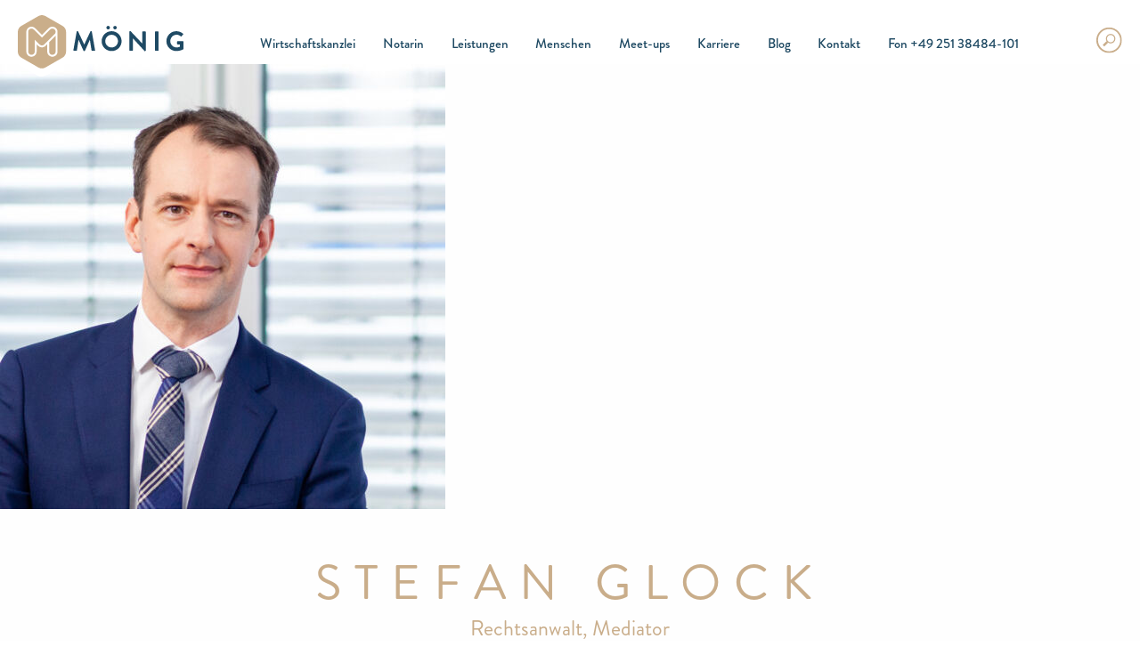

--- FILE ---
content_type: text/html; charset=UTF-8
request_url: https://moenig-wirtschaftskanzlei.de/anwaelte/stefan-glock/
body_size: 8482
content:
<!DOCTYPE html>
<html class="no-js" lang="de" prefix="og: http://ogp.me/ns#">
<head>
  <meta charset="UTF-8" />
  <link rel="stylesheet" property="stylesheet" href="https://moenig-wirtschaftskanzlei.de/wp/wp-content/themes/moenig-chisel/dist/styles/main-17d65760be.css" type="text/css">
  <meta name="viewport" content="width=device-width, initial-scale=1">
  <script>document.documentElement.classList.remove('no-js');</script>
      <script src="https://moenig-wirtschaftskanzlei.de/wp/wp-content/themes/moenig-chisel/dist/scripts/vendor-978557093d.js" defer></script>
      <script src="https://moenig-wirtschaftskanzlei.de/wp/wp-content/themes/moenig-chisel/dist/scripts/app-3e08395e5a.bundle.js" defer></script>
<link rel="pingback" href="https://moenig-wirtschaftskanzlei.de/wp/xmlrpc.php" />
  <title>Stefan Glock - MÖNIG Wirtschaftskanzlei</title>

		<!-- All in One SEO 4.8.7 - aioseo.com -->
	<meta name="robots" content="max-image-preview:large" />
	<meta name="google-site-verification" content="R_-SmGfbaElKXoVJUEW_fMHMh8t0_x0G7rZkU3F3Vpw" />
	<link rel="canonical" href="https://moenig-wirtschaftskanzlei.de/anwaelte/stefan-glock/" />
	<meta name="generator" content="All in One SEO (AIOSEO) 4.8.7" />
		<meta property="og:locale" content="de_DE" />
		<meta property="og:site_name" content="MÖNIG Wirtschaftskanzlei - Exzellente Beratung für Ihr Unternehmen!" />
		<meta property="og:type" content="article" />
		<meta property="og:title" content="Stefan Glock - MÖNIG Wirtschaftskanzlei" />
		<meta property="og:url" content="https://moenig-wirtschaftskanzlei.de/anwaelte/stefan-glock/" />
		<meta property="og:image" content="https://moenig-wirtschaftskanzlei.de/wp/wp-content/uploads/2020/01/moenig-logo-gold-outline.svg" />
		<meta property="og:image:secure_url" content="https://moenig-wirtschaftskanzlei.de/wp/wp-content/uploads/2020/01/moenig-logo-gold-outline.svg" />
		<meta property="article:published_time" content="2020-01-09T14:31:00+00:00" />
		<meta property="article:modified_time" content="2026-01-06T10:08:07+00:00" />
		<meta name="twitter:card" content="summary_large_image" />
		<meta name="twitter:title" content="Stefan Glock - MÖNIG Wirtschaftskanzlei" />
		<meta name="twitter:image" content="https://moenig-wirtschaftskanzlei.de/wp/wp-content/uploads/2020/01/moenig-logo-gold-outline.svg" />
		<script type="application/ld+json" class="aioseo-schema">
			{"@context":"https:\/\/schema.org","@graph":[{"@type":"BreadcrumbList","@id":"https:\/\/moenig-wirtschaftskanzlei.de\/anwaelte\/stefan-glock\/#breadcrumblist","itemListElement":[{"@type":"ListItem","@id":"https:\/\/moenig-wirtschaftskanzlei.de#listItem","position":1,"name":"Home","item":"https:\/\/moenig-wirtschaftskanzlei.de","nextItem":{"@type":"ListItem","@id":"https:\/\/moenig-wirtschaftskanzlei.de\/anwaelte\/stefan-glock\/#listItem","name":"Stefan Glock"}},{"@type":"ListItem","@id":"https:\/\/moenig-wirtschaftskanzlei.de\/anwaelte\/stefan-glock\/#listItem","position":2,"name":"Stefan Glock","previousItem":{"@type":"ListItem","@id":"https:\/\/moenig-wirtschaftskanzlei.de#listItem","name":"Home"}}]},{"@type":"Organization","@id":"https:\/\/moenig-wirtschaftskanzlei.de\/#organization","name":"M\u00d6NIG Wirtschaftskanzlei M\u00d6NIG Wirtschaftskanzlei","description":"Exzellente Beratung f\u00fcr Ihr Unternehmen! Anwaltskanzlei f\u00fcr alle Bereiche des Wirtschaftsrechts in Ihrem Unternehmen","url":"https:\/\/moenig-wirtschaftskanzlei.de\/","telephone":"+4925138484101","logo":{"@type":"ImageObject","url":"https:\/\/moenig-wirtschaftskanzlei.de\/wp\/wp-content\/uploads\/2025\/02\/Logo_720x720.png","@id":"https:\/\/moenig-wirtschaftskanzlei.de\/anwaelte\/stefan-glock\/#organizationLogo"},"image":{"@id":"https:\/\/moenig-wirtschaftskanzlei.de\/anwaelte\/stefan-glock\/#organizationLogo"},"sameAs":["https:\/\/www.instagram.com\/moenigwirtschaftskanzlei\/"]},{"@type":"WebPage","@id":"https:\/\/moenig-wirtschaftskanzlei.de\/anwaelte\/stefan-glock\/#webpage","url":"https:\/\/moenig-wirtschaftskanzlei.de\/anwaelte\/stefan-glock\/","name":"Stefan Glock - M\u00d6NIG Wirtschaftskanzlei","inLanguage":"de-DE-formal","isPartOf":{"@id":"https:\/\/moenig-wirtschaftskanzlei.de\/#website"},"breadcrumb":{"@id":"https:\/\/moenig-wirtschaftskanzlei.de\/anwaelte\/stefan-glock\/#breadcrumblist"},"datePublished":"2020-01-09T14:31:00+02:00","dateModified":"2026-01-06T12:08:07+02:00"},{"@type":"WebSite","@id":"https:\/\/moenig-wirtschaftskanzlei.de\/#website","url":"https:\/\/moenig-wirtschaftskanzlei.de\/","name":"M\u00d6NIG Wirtschaftskanzlei","description":"Exzellente Beratung f\u00fcr Ihr Unternehmen!","inLanguage":"de-DE-formal","publisher":{"@id":"https:\/\/moenig-wirtschaftskanzlei.de\/#organization"}}]}
		</script>
		<!-- All in One SEO -->

		<!-- This site uses the Google Analytics by MonsterInsights plugin v9.8.0 - Using Analytics tracking - https://www.monsterinsights.com/ -->
							<script src="//www.googletagmanager.com/gtag/js?id=G-3M16YKSQD6"  data-cfasync="false" data-wpfc-render="false" type="text/javascript" async></script>
			<script data-cfasync="false" data-wpfc-render="false" type="text/javascript">
				var mi_version = '9.8.0';
				var mi_track_user = true;
				var mi_no_track_reason = '';
								var MonsterInsightsDefaultLocations = {"page_location":"https:\/\/moenig-wirtschaftskanzlei.de\/anwaelte\/stefan-glock\/"};
								if ( typeof MonsterInsightsPrivacyGuardFilter === 'function' ) {
					var MonsterInsightsLocations = (typeof MonsterInsightsExcludeQuery === 'object') ? MonsterInsightsPrivacyGuardFilter( MonsterInsightsExcludeQuery ) : MonsterInsightsPrivacyGuardFilter( MonsterInsightsDefaultLocations );
				} else {
					var MonsterInsightsLocations = (typeof MonsterInsightsExcludeQuery === 'object') ? MonsterInsightsExcludeQuery : MonsterInsightsDefaultLocations;
				}

								var disableStrs = [
										'ga-disable-G-3M16YKSQD6',
									];

				/* Function to detect opted out users */
				function __gtagTrackerIsOptedOut() {
					for (var index = 0; index < disableStrs.length; index++) {
						if (document.cookie.indexOf(disableStrs[index] + '=true') > -1) {
							return true;
						}
					}

					return false;
				}

				/* Disable tracking if the opt-out cookie exists. */
				if (__gtagTrackerIsOptedOut()) {
					for (var index = 0; index < disableStrs.length; index++) {
						window[disableStrs[index]] = true;
					}
				}

				/* Opt-out function */
				function __gtagTrackerOptout() {
					for (var index = 0; index < disableStrs.length; index++) {
						document.cookie = disableStrs[index] + '=true; expires=Thu, 31 Dec 2099 23:59:59 UTC; path=/';
						window[disableStrs[index]] = true;
					}
				}

				if ('undefined' === typeof gaOptout) {
					function gaOptout() {
						__gtagTrackerOptout();
					}
				}
								window.dataLayer = window.dataLayer || [];

				window.MonsterInsightsDualTracker = {
					helpers: {},
					trackers: {},
				};
				if (mi_track_user) {
					function __gtagDataLayer() {
						dataLayer.push(arguments);
					}

					function __gtagTracker(type, name, parameters) {
						if (!parameters) {
							parameters = {};
						}

						if (parameters.send_to) {
							__gtagDataLayer.apply(null, arguments);
							return;
						}

						if (type === 'event') {
														parameters.send_to = monsterinsights_frontend.v4_id;
							var hookName = name;
							if (typeof parameters['event_category'] !== 'undefined') {
								hookName = parameters['event_category'] + ':' + name;
							}

							if (typeof MonsterInsightsDualTracker.trackers[hookName] !== 'undefined') {
								MonsterInsightsDualTracker.trackers[hookName](parameters);
							} else {
								__gtagDataLayer('event', name, parameters);
							}
							
						} else {
							__gtagDataLayer.apply(null, arguments);
						}
					}

					__gtagTracker('js', new Date());
					__gtagTracker('set', {
						'developer_id.dZGIzZG': true,
											});
					if ( MonsterInsightsLocations.page_location ) {
						__gtagTracker('set', MonsterInsightsLocations);
					}
										__gtagTracker('config', 'G-3M16YKSQD6', {"forceSSL":"true","link_attribution":"true"} );
										window.gtag = __gtagTracker;										(function () {
						/* https://developers.google.com/analytics/devguides/collection/analyticsjs/ */
						/* ga and __gaTracker compatibility shim. */
						var noopfn = function () {
							return null;
						};
						var newtracker = function () {
							return new Tracker();
						};
						var Tracker = function () {
							return null;
						};
						var p = Tracker.prototype;
						p.get = noopfn;
						p.set = noopfn;
						p.send = function () {
							var args = Array.prototype.slice.call(arguments);
							args.unshift('send');
							__gaTracker.apply(null, args);
						};
						var __gaTracker = function () {
							var len = arguments.length;
							if (len === 0) {
								return;
							}
							var f = arguments[len - 1];
							if (typeof f !== 'object' || f === null || typeof f.hitCallback !== 'function') {
								if ('send' === arguments[0]) {
									var hitConverted, hitObject = false, action;
									if ('event' === arguments[1]) {
										if ('undefined' !== typeof arguments[3]) {
											hitObject = {
												'eventAction': arguments[3],
												'eventCategory': arguments[2],
												'eventLabel': arguments[4],
												'value': arguments[5] ? arguments[5] : 1,
											}
										}
									}
									if ('pageview' === arguments[1]) {
										if ('undefined' !== typeof arguments[2]) {
											hitObject = {
												'eventAction': 'page_view',
												'page_path': arguments[2],
											}
										}
									}
									if (typeof arguments[2] === 'object') {
										hitObject = arguments[2];
									}
									if (typeof arguments[5] === 'object') {
										Object.assign(hitObject, arguments[5]);
									}
									if ('undefined' !== typeof arguments[1].hitType) {
										hitObject = arguments[1];
										if ('pageview' === hitObject.hitType) {
											hitObject.eventAction = 'page_view';
										}
									}
									if (hitObject) {
										action = 'timing' === arguments[1].hitType ? 'timing_complete' : hitObject.eventAction;
										hitConverted = mapArgs(hitObject);
										__gtagTracker('event', action, hitConverted);
									}
								}
								return;
							}

							function mapArgs(args) {
								var arg, hit = {};
								var gaMap = {
									'eventCategory': 'event_category',
									'eventAction': 'event_action',
									'eventLabel': 'event_label',
									'eventValue': 'event_value',
									'nonInteraction': 'non_interaction',
									'timingCategory': 'event_category',
									'timingVar': 'name',
									'timingValue': 'value',
									'timingLabel': 'event_label',
									'page': 'page_path',
									'location': 'page_location',
									'title': 'page_title',
									'referrer' : 'page_referrer',
								};
								for (arg in args) {
																		if (!(!args.hasOwnProperty(arg) || !gaMap.hasOwnProperty(arg))) {
										hit[gaMap[arg]] = args[arg];
									} else {
										hit[arg] = args[arg];
									}
								}
								return hit;
							}

							try {
								f.hitCallback();
							} catch (ex) {
							}
						};
						__gaTracker.create = newtracker;
						__gaTracker.getByName = newtracker;
						__gaTracker.getAll = function () {
							return [];
						};
						__gaTracker.remove = noopfn;
						__gaTracker.loaded = true;
						window['__gaTracker'] = __gaTracker;
					})();
									} else {
										console.log("");
					(function () {
						function __gtagTracker() {
							return null;
						}

						window['__gtagTracker'] = __gtagTracker;
						window['gtag'] = __gtagTracker;
					})();
									}
			</script>
			
							<!-- / Google Analytics by MonsterInsights -->
		<script type="text/javascript">
/* <![CDATA[ */
window._wpemojiSettings = {"baseUrl":"https:\/\/s.w.org\/images\/core\/emoji\/15.0.3\/72x72\/","ext":".png","svgUrl":"https:\/\/s.w.org\/images\/core\/emoji\/15.0.3\/svg\/","svgExt":".svg","source":{"concatemoji":"https:\/\/moenig-wirtschaftskanzlei.de\/wp\/wp-includes\/js\/wp-emoji-release.min.js"}};
/*! This file is auto-generated */
!function(i,n){var o,s,e;function c(e){try{var t={supportTests:e,timestamp:(new Date).valueOf()};sessionStorage.setItem(o,JSON.stringify(t))}catch(e){}}function p(e,t,n){e.clearRect(0,0,e.canvas.width,e.canvas.height),e.fillText(t,0,0);var t=new Uint32Array(e.getImageData(0,0,e.canvas.width,e.canvas.height).data),r=(e.clearRect(0,0,e.canvas.width,e.canvas.height),e.fillText(n,0,0),new Uint32Array(e.getImageData(0,0,e.canvas.width,e.canvas.height).data));return t.every(function(e,t){return e===r[t]})}function u(e,t,n){switch(t){case"flag":return n(e,"\ud83c\udff3\ufe0f\u200d\u26a7\ufe0f","\ud83c\udff3\ufe0f\u200b\u26a7\ufe0f")?!1:!n(e,"\ud83c\uddfa\ud83c\uddf3","\ud83c\uddfa\u200b\ud83c\uddf3")&&!n(e,"\ud83c\udff4\udb40\udc67\udb40\udc62\udb40\udc65\udb40\udc6e\udb40\udc67\udb40\udc7f","\ud83c\udff4\u200b\udb40\udc67\u200b\udb40\udc62\u200b\udb40\udc65\u200b\udb40\udc6e\u200b\udb40\udc67\u200b\udb40\udc7f");case"emoji":return!n(e,"\ud83d\udc26\u200d\u2b1b","\ud83d\udc26\u200b\u2b1b")}return!1}function f(e,t,n){var r="undefined"!=typeof WorkerGlobalScope&&self instanceof WorkerGlobalScope?new OffscreenCanvas(300,150):i.createElement("canvas"),a=r.getContext("2d",{willReadFrequently:!0}),o=(a.textBaseline="top",a.font="600 32px Arial",{});return e.forEach(function(e){o[e]=t(a,e,n)}),o}function t(e){var t=i.createElement("script");t.src=e,t.defer=!0,i.head.appendChild(t)}"undefined"!=typeof Promise&&(o="wpEmojiSettingsSupports",s=["flag","emoji"],n.supports={everything:!0,everythingExceptFlag:!0},e=new Promise(function(e){i.addEventListener("DOMContentLoaded",e,{once:!0})}),new Promise(function(t){var n=function(){try{var e=JSON.parse(sessionStorage.getItem(o));if("object"==typeof e&&"number"==typeof e.timestamp&&(new Date).valueOf()<e.timestamp+604800&&"object"==typeof e.supportTests)return e.supportTests}catch(e){}return null}();if(!n){if("undefined"!=typeof Worker&&"undefined"!=typeof OffscreenCanvas&&"undefined"!=typeof URL&&URL.createObjectURL&&"undefined"!=typeof Blob)try{var e="postMessage("+f.toString()+"("+[JSON.stringify(s),u.toString(),p.toString()].join(",")+"));",r=new Blob([e],{type:"text/javascript"}),a=new Worker(URL.createObjectURL(r),{name:"wpTestEmojiSupports"});return void(a.onmessage=function(e){c(n=e.data),a.terminate(),t(n)})}catch(e){}c(n=f(s,u,p))}t(n)}).then(function(e){for(var t in e)n.supports[t]=e[t],n.supports.everything=n.supports.everything&&n.supports[t],"flag"!==t&&(n.supports.everythingExceptFlag=n.supports.everythingExceptFlag&&n.supports[t]);n.supports.everythingExceptFlag=n.supports.everythingExceptFlag&&!n.supports.flag,n.DOMReady=!1,n.readyCallback=function(){n.DOMReady=!0}}).then(function(){return e}).then(function(){var e;n.supports.everything||(n.readyCallback(),(e=n.source||{}).concatemoji?t(e.concatemoji):e.wpemoji&&e.twemoji&&(t(e.twemoji),t(e.wpemoji)))}))}((window,document),window._wpemojiSettings);
/* ]]> */
</script>
<style id='wp-emoji-styles-inline-css' type='text/css'>

	img.wp-smiley, img.emoji {
		display: inline !important;
		border: none !important;
		box-shadow: none !important;
		height: 1em !important;
		width: 1em !important;
		margin: 0 0.07em !important;
		vertical-align: -0.1em !important;
		background: none !important;
		padding: 0 !important;
	}
</style>
<script type="text/javascript" src="https://moenig-wirtschaftskanzlei.de/wp/wp-content/plugins/google-analytics-for-wordpress/assets/js/frontend-gtag.js?ver=9.8.0" id="monsterinsights-frontend-script-js" async="async" data-wp-strategy="async"></script>
<script data-cfasync="false" data-wpfc-render="false" type="text/javascript" id='monsterinsights-frontend-script-js-extra'>/* <![CDATA[ */
var monsterinsights_frontend = {"js_events_tracking":"true","download_extensions":"doc,pdf,ppt,zip,xls,docx,pptx,xlsx","inbound_paths":"[{\"path\":\"\\\/go\\\/\",\"label\":\"affiliate\"},{\"path\":\"\\\/recommend\\\/\",\"label\":\"affiliate\"}]","home_url":"https:\/\/moenig-wirtschaftskanzlei.de","hash_tracking":"false","v4_id":"G-3M16YKSQD6"};/* ]]> */
</script>
<link rel="https://api.w.org/" href="https://moenig-wirtschaftskanzlei.de/wp-json/" /><link rel="EditURI" type="application/rsd+xml" title="RSD" href="https://moenig-wirtschaftskanzlei.de/wp/xmlrpc.php?rsd" />
<link rel='shortlink' href='https://moenig-wirtschaftskanzlei.de/?p=682' />
<link rel="alternate" title="oEmbed (JSON)" type="application/json+oembed" href="https://moenig-wirtschaftskanzlei.de/wp-json/oembed/1.0/embed?url=https%3A%2F%2Fmoenig-wirtschaftskanzlei.de%2Fanwaelte%2Fstefan-glock%2F" />
<link rel="alternate" title="oEmbed (XML)" type="text/xml+oembed" href="https://moenig-wirtschaftskanzlei.de/wp-json/oembed/1.0/embed?url=https%3A%2F%2Fmoenig-wirtschaftskanzlei.de%2Fanwaelte%2Fstefan-glock%2F&#038;format=xml" />
<script type="text/javascript">
           var ajaxurl = "https://moenig-wirtschaftskanzlei.de/wp/wp-admin/admin-ajax.php";
         </script><link rel="icon" href="https://moenig-wirtschaftskanzlei.de/wp/wp-content/uploads/2020/01/cropped-favicon-32x32.png" sizes="32x32" />
<link rel="icon" href="https://moenig-wirtschaftskanzlei.de/wp/wp-content/uploads/2020/01/cropped-favicon-192x192.png" sizes="192x192" />
<link rel="apple-touch-icon" href="https://moenig-wirtschaftskanzlei.de/wp/wp-content/uploads/2020/01/cropped-favicon-180x180.png" />
<meta name="msapplication-TileImage" content="https://moenig-wirtschaftskanzlei.de/wp/wp-content/uploads/2020/01/cropped-favicon-270x270.png" />
		<style type="text/css" id="wp-custom-css">
			img.aligncenter {
    display: block;
    margin-left: auto;
    margin-right: auto;
}		</style>
		
    </head>

<body class="anwaelte-template anwaelte-template-anwaelte anwaelte-template-anwaelte-php single single-anwaelte postid-682">
          <header>
        <section class="section-white borderless hidden-grid show-for-large">
    <div class="grid-x header_menu_div">

        <div class="cell shrink logotype">
            <a href="https://moenig-wirtschaftskanzlei.de">
                <div id="hexagon-circle"></div>
                <img src="https://moenig-wirtschaftskanzlei.de/wp/wp-content/themes/moenig-chisel/dist/assets/images/logo.svg">
            </a>
        </div>

        <div class="cell auto">
            <ul class="dropdown menu align-center" data-dropdown-menu>
                                    <li class=" menu-item menu-item-type-post_type menu-item-object-page menu-item-819 menu-item-has-children">
                        <a href="https://moenig-wirtschaftskanzlei.de/wirtschaftskanzlei/">Wirtschaftskanzlei</a>
                                                    <ul class="menu">
                                                                    <li class=" menu-item menu-item-type-custom menu-item-object-custom menu-item-775">
                                        <a href="https://moenig-wirtschaftskanzlei.de/wirtschaftskanzlei/#interview">Interview</a>
                                    </li>
                                                                    <li class=" menu-item menu-item-type-custom menu-item-object-custom menu-item-776">
                                        <a href="https://moenig-wirtschaftskanzlei.de/wirtschaftskanzlei/#zahlen-und-fakten">Zahlen und Fakten</a>
                                    </li>
                                                                    <li class=" menu-item menu-item-type-custom menu-item-object-custom menu-item-777">
                                        <a href="https://moenig-wirtschaftskanzlei.de/wirtschaftskanzlei/#grundsaetze">6 Grundsätze verantwortungsvoller Rechtsberatung</a>
                                    </li>
                                                            </ul>
                                            </li>
                                    <li class=" menu-item menu-item-type-post_type menu-item-object-page menu-item-1611">
                        <a href="https://moenig-wirtschaftskanzlei.de/notariat/">Notarin</a>
                                            </li>
                                    <li class=" menu-item menu-item-type-post_type menu-item-object-page menu-item-649 menu-item-has-children">
                        <a href="https://moenig-wirtschaftskanzlei.de/leistungen/">Leistungen</a>
                                                    <ul class="menu">
                                                                    <li class=" menu-item menu-item-type-custom menu-item-object-custom menu-item-722">
                                        <a href="https://moenig-wirtschaftskanzlei.de/leistungen/#unternehmensrecht">Unternehmensrecht</a>
                                    </li>
                                                                    <li class=" menu-item menu-item-type-custom menu-item-object-custom menu-item-724">
                                        <a href="https://moenig-wirtschaftskanzlei.de/leistungen/#arbeitsrecht">Arbeitsrecht</a>
                                    </li>
                                                                    <li class=" menu-item menu-item-type-custom menu-item-object-custom menu-item-725">
                                        <a href="https://moenig-wirtschaftskanzlei.de/leistungen/#transaktionen">Transaktionen</a>
                                    </li>
                                                                    <li class=" menu-item menu-item-type-custom menu-item-object-custom menu-item-726">
                                        <a href="https://moenig-wirtschaftskanzlei.de/leistungen/#insolvenz-und-sanierungsberatung">Insolvenz- und Sanierungsberatung</a>
                                    </li>
                                                                    <li class=" menu-item menu-item-type-custom menu-item-object-custom menu-item-721">
                                        <a href="https://moenig-wirtschaftskanzlei.de/leistungen/#compliance">Compliance</a>
                                    </li>
                                                                    <li class=" menu-item menu-item-type-custom menu-item-object-custom menu-item-727">
                                        <a href="https://moenig-wirtschaftskanzlei.de/leistungen/#familien-und-erbrecht">Familien- und Erbrecht</a>
                                    </li>
                                                                    <li class=" menu-item menu-item-type-custom menu-item-object-custom menu-item-723">
                                        <a href="https://moenig-wirtschaftskanzlei.de/leistungen/#gewerblicher-rechtsschutz">Gewerblicher Rechtsschutz</a>
                                    </li>
                                                            </ul>
                                            </li>
                                    <li class=" menu-item menu-item-type-post_type menu-item-object-page current-menu-ancestor current-menu-parent current_page_parent current_page_ancestor menu-item-647 menu-item-has-children">
                        <a href="https://moenig-wirtschaftskanzlei.de/menschen/">Menschen</a>
                                                    <ul class="menu">
                                                                    <li class=" menu-item menu-item-type-post_type menu-item-object-anwaelte menu-item-876">
                                        <a href="https://moenig-wirtschaftskanzlei.de/anwaelte/steffen-backes/">Steffen Backes, LL.M.</a>
                                    </li>
                                                                    <li class=" menu-item menu-item-type-post_type menu-item-object-anwaelte menu-item-875">
                                        <a href="https://moenig-wirtschaftskanzlei.de/anwaelte/guido-brand/">Guido Brand</a>
                                    </li>
                                                                    <li class=" menu-item menu-item-type-post_type menu-item-object-anwaelte menu-item-877">
                                        <a href="https://moenig-wirtschaftskanzlei.de/anwaelte/eric-coordes/">Eric Coordes</a>
                                    </li>
                                                                    <li class=" menu-item menu-item-type-post_type menu-item-object-anwaelte menu-item-3078">
                                        <a href="https://moenig-wirtschaftskanzlei.de/anwaelte/simone-emming/">Simone Emming, LL.M. OEC.</a>
                                    </li>
                                                                    <li class=" menu-item menu-item-type-post_type menu-item-object-anwaelte menu-item-879">
                                        <a href="https://moenig-wirtschaftskanzlei.de/anwaelte/wolfgang-c-fahlbusch/">Wolfgang C. Fahlbusch</a>
                                    </li>
                                                                    <li class=" menu-item menu-item-type-post_type menu-item-object-anwaelte current-menu-item menu-item-882">
                                        <a href="https://moenig-wirtschaftskanzlei.de/anwaelte/stefan-glock/">Stefan Glock</a>
                                    </li>
                                                                    <li class=" menu-item menu-item-type-post_type menu-item-object-anwaelte menu-item-2457">
                                        <a href="https://moenig-wirtschaftskanzlei.de/anwaelte/marion-gutheil/">Marion Gutheil</a>
                                    </li>
                                                                    <li class=" menu-item menu-item-type-post_type menu-item-object-anwaelte menu-item-871">
                                        <a href="https://moenig-wirtschaftskanzlei.de/anwaelte/andre-kremer-ll-m/">Andre Kremer, LL.M.</a>
                                    </li>
                                                                    <li class=" menu-item menu-item-type-post_type menu-item-object-anwaelte menu-item-869">
                                        <a href="https://moenig-wirtschaftskanzlei.de/anwaelte/michael-moenig/">Michael Mönig</a>
                                    </li>
                                                                    <li class=" menu-item menu-item-type-post_type menu-item-object-anwaelte menu-item-867">
                                        <a href="https://moenig-wirtschaftskanzlei.de/anwaelte/julia-olbrich-ll-m/">Julia Olbrich, LL.M.</a>
                                    </li>
                                                                    <li class=" menu-item menu-item-type-post_type menu-item-object-anwaelte menu-item-866">
                                        <a href="https://moenig-wirtschaftskanzlei.de/anwaelte/dr-rudolf-richard/">Dr. Rudolf Richard</a>
                                    </li>
                                                                    <li class=" menu-item menu-item-type-post_type menu-item-object-anwaelte menu-item-864">
                                        <a href="https://moenig-wirtschaftskanzlei.de/anwaelte/martin-siewert-ll-m/">Martin Just, LL.M.</a>
                                    </li>
                                                                    <li class=" menu-item menu-item-type-post_type menu-item-object-anwaelte menu-item-862">
                                        <a href="https://moenig-wirtschaftskanzlei.de/anwaelte/clarissa-tietz/">Clarissa Tietz, LL.M.</a>
                                    </li>
                                                                    <li class=" menu-item menu-item-type-post_type menu-item-object-anwaelte menu-item-861">
                                        <a href="https://moenig-wirtschaftskanzlei.de/anwaelte/antje-timmermann/">Antje Timmermann</a>
                                    </li>
                                                                    <li class=" menu-item menu-item-type-post_type menu-item-object-anwaelte menu-item-860">
                                        <a href="https://moenig-wirtschaftskanzlei.de/anwaelte/sebastian-voitzsch/">Sebastian Voitzsch, LL.M.</a>
                                    </li>
                                                                    <li class=" menu-item menu-item-type-post_type menu-item-object-anwaelte menu-item-859">
                                        <a href="https://moenig-wirtschaftskanzlei.de/anwaelte/claudia-weyh/">Claudia Weyh</a>
                                    </li>
                                                                    <li class=" menu-item menu-item-type-post_type menu-item-object-anwaelte menu-item-2458">
                                        <a href="https://moenig-wirtschaftskanzlei.de/anwaelte/vera-vinkelau/">Vera Vinkelau</a>
                                    </li>
                                                                    <li class=" menu-item menu-item-type-post_type menu-item-object-anwaelte menu-item-883">
                                        <a href="https://moenig-wirtschaftskanzlei.de/anwaelte/dr-carsten-m-wirth/">Dr. Carsten M. Wirth</a>
                                    </li>
                                                            </ul>
                                            </li>
                                    <li class=" menu-item menu-item-type-post_type menu-item-object-page menu-item-885 menu-item-has-children">
                        <a href="https://moenig-wirtschaftskanzlei.de/meetups/">Meet-ups</a>
                                                    <ul class="menu">
                                                                    <li class=" menu-item menu-item-type-custom menu-item-object-custom menu-item-1037">
                                        <a href="https://moenig-wirtschaftskanzlei.de/meetups/#zu-gast-bei-moenig">Zu Gast bei MÖNIG</a>
                                    </li>
                                                                    <li class=" menu-item menu-item-type-custom menu-item-object-custom menu-item-1036">
                                        <a href="https://moenig-wirtschaftskanzlei.de/meetups/#vortrags-und-dozententaetigkeit">Vortrags- und Dozententätigkeiten</a>
                                    </li>
                                                            </ul>
                                            </li>
                                    <li class=" menu-item menu-item-type-post_type menu-item-object-page menu-item-648 menu-item-has-children">
                        <a href="https://moenig-wirtschaftskanzlei.de/karriere/">Karriere</a>
                                                    <ul class="menu">
                                                                    <li class=" menu-item menu-item-type-custom menu-item-object-custom menu-item-1158">
                                        <a href="https://moenig-wirtschaftskanzlei.de/karriere/#darum-sind-wir-bei-moenig">Darum sind wir bei MÖNIG</a>
                                    </li>
                                                            </ul>
                                            </li>
                                    <li class=" menu-item menu-item-type-post_type menu-item-object-page menu-item-2614">
                        <a href="https://moenig-wirtschaftskanzlei.de/blog/">Blog</a>
                                            </li>
                                    <li class=" menu-item menu-item-type-post_type menu-item-object-page menu-item-2874">
                        <a href="https://moenig-wirtschaftskanzlei.de/kontakt/">Kontakt</a>
                                            </li>
                                <li class="menu-item menu-item-type-custom menu-item-object-custom">
                    <a class="" href="tel:+4925138484101">Fon +49 251 38484-101</a>
                </li>
            </ul>
        </div>
        <div class="cell shrink search-menu">
            <img class="" src="https://moenig-wirtschaftskanzlei.de/wp/wp-content/themes/moenig-chisel/dist/assets/images/search.svg" onerror="this.src='https://moenig-wirtschaftskanzlei.de/wp/wp-content/themes/moenig-chisel/dist/assets/images/search.png';" width="30px">
        </div>
        <div class="search-menu-active hidden">
            <form class="row collapse" action="https://moenig-wirtschaftskanzlei.de" class="search-form">
                <input class="input-group-field search-field" type="search" id="input-s" name="s" placeholder="Suche...">
                <button type="submit" class="button-empty search-image">
                    <img src="https://moenig-wirtschaftskanzlei.de/wp/wp-content/themes/moenig-chisel/dist/assets/images/search.svg" onerror="this.src='https://moenig-wirtschaftskanzlei.de/wp/wp-content/themes/moenig-chisel/dist/assets/images/search.png'; this.onerror=null;" alt="Submit">
                </button>
            </form>
        </div>

        <div class="cell small-1 align-middle text-left hide-for-large">
          x
        </div>
    </div>
</section>

<section class="section-white borderless hidden-grid hide-for-large">
    <div class="grid-x mobile_header_menu_div">

        <div class="cell shrink logotype">
            <a href="https://moenig-wirtschaftskanzlei.de">
                <div id="hexagon-circle"></div>
                <img class="logo" src="https://moenig-wirtschaftskanzlei.de/wp/wp-content/themes/moenig-chisel/dist/assets/images/logo.svg">
                <img class="logo hidden" src="https://moenig-wirtschaftskanzlei.de/wp/wp-content/themes/moenig-chisel/dist/assets/images/logo-g.svg">
                <img class="br-small" src="https://moenig-wirtschaftskanzlei.de/wp/wp-content/themes/moenig-chisel/dist/assets/images/logo-golden.svg">
            </a>
        </div>

        <div class="cell shrink search-menu">
            <img class="" src="https://moenig-wirtschaftskanzlei.de/wp/wp-content/themes/moenig-chisel/dist/assets/images/search.svg" width="30px">
        </div>

        <div class="search-menu-active hidden">
            <form class="row collapse" action="https://moenig-wirtschaftskanzlei.de" class="search-form">
                <input class="input-group-field search-field" type="search" id="input-s" name="s" placeholder="Suche...">
                <button type="submit" class="button-empty search-image">
                    <img src="https://moenig-wirtschaftskanzlei.de/wp/wp-content/themes/moenig-chisel/dist/assets/images/search.svg" onerror="this.src='https://moenig-wirtschaftskanzlei.de/wp/wp-content/themes/moenig-chisel/dist/assets/images/search.png'; this.onerror=null;" alt="Submit">
                </button>
            </form>
        </div>

        <div class="hitbox"></div>
        <div class="burger hide-for-large">
            <div class="hamburger-line"></div>
            <div class="hamburger-line"></div>
            <div class="hamburger-line"></div>
        </div>

    </div>

    <div class="mobile-nav cell auto hidden">
        <ul class="dropdown menu" data-dropdown-menu>
                            <li class=" menu-item menu-item-type-post_type menu-item-object-page menu-item-819 menu-item-has-children dropdown-li">
                                            <div class="first-level-dropdown">
                            <p>Wirtschaftskanzlei</p>
                            <img src="https://moenig-wirtschaftskanzlei.de/wp/wp-content/themes/moenig-chisel/dist/assets/images/down-arrow.svg" class="down-arrow">
                        </div>

                        <ul class="menu hidden">
                            <a href="https://moenig-wirtschaftskanzlei.de/wirtschaftskanzlei/">Wirtschaftskanzlei</a>
                                                            <li class=" menu-item menu-item-type-custom menu-item-object-custom menu-item-775">
                                    <a href="https://moenig-wirtschaftskanzlei.de/wirtschaftskanzlei/#interview">Interview</a>
                                </li>
                                                            <li class=" menu-item menu-item-type-custom menu-item-object-custom menu-item-776">
                                    <a href="https://moenig-wirtschaftskanzlei.de/wirtschaftskanzlei/#zahlen-und-fakten">Zahlen und Fakten</a>
                                </li>
                                                            <li class=" menu-item menu-item-type-custom menu-item-object-custom menu-item-777">
                                    <a href="https://moenig-wirtschaftskanzlei.de/wirtschaftskanzlei/#grundsaetze">6 Grundsätze verantwortungsvoller Rechtsberatung</a>
                                </li>
                                                    </ul>
                                        </li>
                            <li class=" menu-item menu-item-type-post_type menu-item-object-page menu-item-1611 dropdown-li">
                                                <a class="first-level-link" href="https://moenig-wirtschaftskanzlei.de/notariat/">Notarin</a>
                                    </li>
                            <li class=" menu-item menu-item-type-post_type menu-item-object-page menu-item-649 menu-item-has-children dropdown-li">
                                            <div class="first-level-dropdown">
                            <p>Leistungen</p>
                            <img src="https://moenig-wirtschaftskanzlei.de/wp/wp-content/themes/moenig-chisel/dist/assets/images/down-arrow.svg" class="down-arrow">
                        </div>

                        <ul class="menu hidden">
                            <a href="https://moenig-wirtschaftskanzlei.de/leistungen/">Leistungen</a>
                                                            <li class=" menu-item menu-item-type-custom menu-item-object-custom menu-item-722">
                                    <a href="https://moenig-wirtschaftskanzlei.de/leistungen/#unternehmensrecht">Unternehmensrecht</a>
                                </li>
                                                            <li class=" menu-item menu-item-type-custom menu-item-object-custom menu-item-724">
                                    <a href="https://moenig-wirtschaftskanzlei.de/leistungen/#arbeitsrecht">Arbeitsrecht</a>
                                </li>
                                                            <li class=" menu-item menu-item-type-custom menu-item-object-custom menu-item-725">
                                    <a href="https://moenig-wirtschaftskanzlei.de/leistungen/#transaktionen">Transaktionen</a>
                                </li>
                                                            <li class=" menu-item menu-item-type-custom menu-item-object-custom menu-item-726">
                                    <a href="https://moenig-wirtschaftskanzlei.de/leistungen/#insolvenz-und-sanierungsberatung">Insolvenz- und Sanierungsberatung</a>
                                </li>
                                                            <li class=" menu-item menu-item-type-custom menu-item-object-custom menu-item-721">
                                    <a href="https://moenig-wirtschaftskanzlei.de/leistungen/#compliance">Compliance</a>
                                </li>
                                                            <li class=" menu-item menu-item-type-custom menu-item-object-custom menu-item-727">
                                    <a href="https://moenig-wirtschaftskanzlei.de/leistungen/#familien-und-erbrecht">Familien- und Erbrecht</a>
                                </li>
                                                            <li class=" menu-item menu-item-type-custom menu-item-object-custom menu-item-723">
                                    <a href="https://moenig-wirtschaftskanzlei.de/leistungen/#gewerblicher-rechtsschutz">Gewerblicher Rechtsschutz</a>
                                </li>
                                                    </ul>
                                        </li>
                            <li class=" menu-item menu-item-type-post_type menu-item-object-page current-menu-ancestor current-menu-parent current_page_parent current_page_ancestor menu-item-647 menu-item-has-children dropdown-li">
                                            <div class="first-level-dropdown">
                            <p>Menschen</p>
                            <img src="https://moenig-wirtschaftskanzlei.de/wp/wp-content/themes/moenig-chisel/dist/assets/images/down-arrow.svg" class="down-arrow">
                        </div>

                        <ul class="menu hidden">
                            <a href="https://moenig-wirtschaftskanzlei.de/menschen/">Menschen</a>
                                                            <li class=" menu-item menu-item-type-post_type menu-item-object-anwaelte menu-item-876">
                                    <a href="https://moenig-wirtschaftskanzlei.de/anwaelte/steffen-backes/">Steffen Backes, LL.M.</a>
                                </li>
                                                            <li class=" menu-item menu-item-type-post_type menu-item-object-anwaelte menu-item-875">
                                    <a href="https://moenig-wirtschaftskanzlei.de/anwaelte/guido-brand/">Guido Brand</a>
                                </li>
                                                            <li class=" menu-item menu-item-type-post_type menu-item-object-anwaelte menu-item-877">
                                    <a href="https://moenig-wirtschaftskanzlei.de/anwaelte/eric-coordes/">Eric Coordes</a>
                                </li>
                                                            <li class=" menu-item menu-item-type-post_type menu-item-object-anwaelte menu-item-3078">
                                    <a href="https://moenig-wirtschaftskanzlei.de/anwaelte/simone-emming/">Simone Emming, LL.M. OEC.</a>
                                </li>
                                                            <li class=" menu-item menu-item-type-post_type menu-item-object-anwaelte menu-item-879">
                                    <a href="https://moenig-wirtschaftskanzlei.de/anwaelte/wolfgang-c-fahlbusch/">Wolfgang C. Fahlbusch</a>
                                </li>
                                                            <li class=" menu-item menu-item-type-post_type menu-item-object-anwaelte current-menu-item menu-item-882">
                                    <a href="https://moenig-wirtschaftskanzlei.de/anwaelte/stefan-glock/">Stefan Glock</a>
                                </li>
                                                            <li class=" menu-item menu-item-type-post_type menu-item-object-anwaelte menu-item-2457">
                                    <a href="https://moenig-wirtschaftskanzlei.de/anwaelte/marion-gutheil/">Marion Gutheil</a>
                                </li>
                                                            <li class=" menu-item menu-item-type-post_type menu-item-object-anwaelte menu-item-871">
                                    <a href="https://moenig-wirtschaftskanzlei.de/anwaelte/andre-kremer-ll-m/">Andre Kremer, LL.M.</a>
                                </li>
                                                            <li class=" menu-item menu-item-type-post_type menu-item-object-anwaelte menu-item-869">
                                    <a href="https://moenig-wirtschaftskanzlei.de/anwaelte/michael-moenig/">Michael Mönig</a>
                                </li>
                                                            <li class=" menu-item menu-item-type-post_type menu-item-object-anwaelte menu-item-867">
                                    <a href="https://moenig-wirtschaftskanzlei.de/anwaelte/julia-olbrich-ll-m/">Julia Olbrich, LL.M.</a>
                                </li>
                                                            <li class=" menu-item menu-item-type-post_type menu-item-object-anwaelte menu-item-866">
                                    <a href="https://moenig-wirtschaftskanzlei.de/anwaelte/dr-rudolf-richard/">Dr. Rudolf Richard</a>
                                </li>
                                                            <li class=" menu-item menu-item-type-post_type menu-item-object-anwaelte menu-item-864">
                                    <a href="https://moenig-wirtschaftskanzlei.de/anwaelte/martin-siewert-ll-m/">Martin Just, LL.M.</a>
                                </li>
                                                            <li class=" menu-item menu-item-type-post_type menu-item-object-anwaelte menu-item-862">
                                    <a href="https://moenig-wirtschaftskanzlei.de/anwaelte/clarissa-tietz/">Clarissa Tietz, LL.M.</a>
                                </li>
                                                            <li class=" menu-item menu-item-type-post_type menu-item-object-anwaelte menu-item-861">
                                    <a href="https://moenig-wirtschaftskanzlei.de/anwaelte/antje-timmermann/">Antje Timmermann</a>
                                </li>
                                                            <li class=" menu-item menu-item-type-post_type menu-item-object-anwaelte menu-item-860">
                                    <a href="https://moenig-wirtschaftskanzlei.de/anwaelte/sebastian-voitzsch/">Sebastian Voitzsch, LL.M.</a>
                                </li>
                                                            <li class=" menu-item menu-item-type-post_type menu-item-object-anwaelte menu-item-859">
                                    <a href="https://moenig-wirtschaftskanzlei.de/anwaelte/claudia-weyh/">Claudia Weyh</a>
                                </li>
                                                            <li class=" menu-item menu-item-type-post_type menu-item-object-anwaelte menu-item-2458">
                                    <a href="https://moenig-wirtschaftskanzlei.de/anwaelte/vera-vinkelau/">Vera Vinkelau</a>
                                </li>
                                                            <li class=" menu-item menu-item-type-post_type menu-item-object-anwaelte menu-item-883">
                                    <a href="https://moenig-wirtschaftskanzlei.de/anwaelte/dr-carsten-m-wirth/">Dr. Carsten M. Wirth</a>
                                </li>
                                                    </ul>
                                        </li>
                            <li class=" menu-item menu-item-type-post_type menu-item-object-page menu-item-885 menu-item-has-children dropdown-li">
                                            <div class="first-level-dropdown">
                            <p>Meet-ups</p>
                            <img src="https://moenig-wirtschaftskanzlei.de/wp/wp-content/themes/moenig-chisel/dist/assets/images/down-arrow.svg" class="down-arrow">
                        </div>

                        <ul class="menu hidden">
                            <a href="https://moenig-wirtschaftskanzlei.de/meetups/">Meet-ups</a>
                                                            <li class=" menu-item menu-item-type-custom menu-item-object-custom menu-item-1037">
                                    <a href="https://moenig-wirtschaftskanzlei.de/meetups/#zu-gast-bei-moenig">Zu Gast bei MÖNIG</a>
                                </li>
                                                            <li class=" menu-item menu-item-type-custom menu-item-object-custom menu-item-1036">
                                    <a href="https://moenig-wirtschaftskanzlei.de/meetups/#vortrags-und-dozententaetigkeit">Vortrags- und Dozententätigkeiten</a>
                                </li>
                                                    </ul>
                                        </li>
                            <li class=" menu-item menu-item-type-post_type menu-item-object-page menu-item-648 menu-item-has-children dropdown-li">
                                            <div class="first-level-dropdown">
                            <p>Karriere</p>
                            <img src="https://moenig-wirtschaftskanzlei.de/wp/wp-content/themes/moenig-chisel/dist/assets/images/down-arrow.svg" class="down-arrow">
                        </div>

                        <ul class="menu hidden">
                            <a href="https://moenig-wirtschaftskanzlei.de/karriere/">Karriere</a>
                                                            <li class=" menu-item menu-item-type-custom menu-item-object-custom menu-item-1158">
                                    <a href="https://moenig-wirtschaftskanzlei.de/karriere/#darum-sind-wir-bei-moenig">Darum sind wir bei MÖNIG</a>
                                </li>
                                                    </ul>
                                        </li>
                            <li class=" menu-item menu-item-type-post_type menu-item-object-page menu-item-2614 dropdown-li">
                                                <a class="first-level-link" href="https://moenig-wirtschaftskanzlei.de/blog/">Blog</a>
                                    </li>
                            <li class=" menu-item menu-item-type-post_type menu-item-object-page menu-item-2874 dropdown-li">
                                                <a class="first-level-link" href="https://moenig-wirtschaftskanzlei.de/kontakt/">Kontakt</a>
                                    </li>
                        <li class="menu-item menu-item-type-custom menu-item-object-custom">
                <a class="last-mobile" href="tel:+4925138484101">Fon +49 251 38484-101</a>
            </li>
        </ul>
    </div>
</section>





      </header>
    
    <main>
      <div class="p-bg hidden"></div>
                    <div class="anw-bildbuehne">
        <img src="https://moenig-wirtschaftskanzlei.de/wp/wp-content/uploads/2020/01/Hr_Glock-e1767694078356.jpg">
    </div>

    <div class="anwalt-head text-center">
        <h1>Stefan Glock</h1>
        <p>Rechtsanwalt, Mediator<br>Fachanwalt für Verwaltungsrecht<br>Fachanwalt für Bau- und Architektenrecht<br>WirtschaftsMediator (DAA)</p>
    </div>

        <div class="kontakt text-center blue-outline-headline">
        <h3 class="svgtitle"><img src="https://moenig-wirtschaftskanzlei.de/wp/wp-content/themes/moenig-chisel/dist/assets/images/ilogo-grandblue.svg" style="width: 40px";>Kontakt</h3>
        <p class="anwalt-name">Stefan Glock</p>
        <p>MÖNIG Wirtschaftskanzlei</p>
        <p>Schorlemerstraße 26</p>
        <p>48143 Münster</p>
                <p>Fon +49 251 38484-126</p>
                        <p>Fax +49 251 38484-100</p>
                <a href="mailto:glock@moenig-wirtschaftskanzlei.de">glock@moenig-wirtschaftskanzlei.de</a>

                    <div class="grid-x align-center">
                <div class="contains text-center three-icons">
                                            <a href="tel:+49 251 38484-126"><img src="https://moenig-wirtschaftskanzlei.de/wp/wp-content/themes/moenig-chisel/dist/assets/images/phone.svg" width=80px></a>
                    
                                            <a href="mailto:glock@moenig-wirtschaftskanzlei.de"><img src="https://moenig-wirtschaftskanzlei.de/wp/wp-content/themes/moenig-chisel/dist/assets/images/mail.svg" width=80px></a>
                    
                                    </div>
            </div>
            </div>

            <div class="text-center blue-outline-headline align-center">
        <div class="cell large-12">
        <h3 class="svgtitle"><img src="https://moenig-wirtschaftskanzlei.de/wp/wp-content/themes/moenig-chisel/dist/assets/images/ilogo-grandblue.svg" style="width: 40px";>Fachliche Schwerpunkte</h3>
        </div>
        <div class="cell large-6">
                    <li>Öffentliches Bau- und Planungsrecht</li>
                    <li>Verwaltungs- und Kommunalrecht</li>
                    <li>Ziviles Bau- und Immobilienrecht</li>
                    <li>Architekten- und Ingenieurrecht</li>
                    <li>Kommunales Abgabenrecht (im Zusammenhang mit Baurecht,<br> z. B. Erschließungs- /Anschlussbeiträge, Gebühren)</li>
                </div>
    </div>
    
            <div class="bg-grandblue text-white white-outline-headline">
        <div class="text-center">
        <h3 class="svgtitle"><img src="https://moenig-wirtschaftskanzlei.de/wp/wp-content/themes/moenig-chisel/dist/assets/images/ilogo-white.svg" style="width: 40px";>Vita</h3>
        </div>
        <div class="col-2">
            <ul>
                            <li>Studium der Rechtswissenschaften an der Westfälischen Wilhelms-Universität Münster</li>
                            <li>2001 - 2010 Rechtsanwalt in Hamm mit Schwerpunkt im öffentlichen Bau- und Planungsrecht</li>
                            <li>2010 - 2014 Rechtsanwalt in Dortmund mit einem baurechtlichen und verwaltungsrechtlichen Dezernat und dort ab 2012 Partner</li>
                            <li>2015 Eintritt in die Kanzlei</li>
                        </ul>
        </div>
    </div>
    
                <div class="text-center blue-outline-headline align-center grid-x">
            <div class="cell large-12">
            <h3 class="svgtitle"><img src="https://moenig-wirtschaftskanzlei.de/wp/wp-content/themes/moenig-chisel/dist/assets/images/ilogo-grandblue.svg" style="width: 40px";>Ausgewählte Vortrags- und Dozententätigkeiten</h3>
            </div>
            <div class="cell large-6">
                            <li>Seit 2010 Lehrauftrag am Studieninstitut Westfalen Lippe (Kommunales Verfassungsrecht)</li>
                        </div>
        </div>
            <div class="text-center blue-outline-headline align-center grid-x">
            <div class="cell large-12">
            <h3 class="svgtitle"><img src="https://moenig-wirtschaftskanzlei.de/wp/wp-content/themes/moenig-chisel/dist/assets/images/ilogo-grandblue.svg" style="width: 40px";>Ausgewählte Publikationen</h3>
            </div>
            <div class="cell large-6">
                            <li>Ehlers/Glock/Sundermann, Kommunales Verfassungsrecht NRW, 4. Auflage 2022.</li>
                        </div>
        </div>
            <div class="text-center blue-outline-headline align-center grid-x">
            <div class="cell large-12">
            <h3 class="svgtitle"><img src="https://moenig-wirtschaftskanzlei.de/wp/wp-content/themes/moenig-chisel/dist/assets/images/ilogo-grandblue.svg" style="width: 40px";>Mitgliedschaften</h3>
            </div>
            <div class="cell large-6">
                            <li>Deutscher Anwaltverein</li>
                            <li>ARGE Verwaltungsrecht im Deutschen Anwaltverein - Landesgruppe Nordrhein- Westfalen</li>
                        </div>
        </div>
    
    </main>
                        
                  
  
<section class="section-grandblue hidden-grid footer">
    <div class="grid-x" style="min-height: 230px;">
        <div class="cell large-4 medium-4 smedium-12 small-12 footer-part">
            <div class="contains text-middle text-center">
                <img src="https://moenig-wirtschaftskanzlei.de/wp/wp-content/themes/moenig-chisel/dist/assets/images/logo-golden.svg" width="27px">
                <p class="text-golden spaced display-inline">MÖNIG</p>
                <p class="text-golden display-inline">Wirtschaftskanzlei</p>
                <p class="text-white">
                    Schorlemerstraße 26</br>
                    48143 Münster</br>
                    Fon: +49 251 38484–101</br>
                    Fax: +49 251 38484–100
                </p>
            </div>
        </div>
        <div class="cell large-4 medium-4 smedium-12 small-12 white-border footer-part">
            <div class="contains text-middle text-center">
                <a class="text-white" href="https://moenig-wirtschaftskanzlei.de/kontakt">Kontakt</a></br></br>
                <a class="text-white" href="https://www.glaeubigerinformation.de/t/200/proceeding-search" target="_blank">Gl&auml;ubigerinformationen (GIS)</a></br></br>
                <a class="text-white" href="https://moenig-wirtschaftskanzlei.de/impressum">Impressum</a>
           </div>
        </div>
        <div class="cell large-4 medium-4 smedium-12 small-12 footer-part">
            <div class="contains text-middle text-center">
                <a class="text-white" href="https://moenig-wirtschaftskanzlei.de/datenschutz">Datenschutz</a></br></br>
                <a class="text-white" href="https://moenig-wirtschaftskanzlei.de/datenschutz-notariat">Datenschutz Notarin</a>
            </div>
        </div>
    </div>
</section>
        

</body>
</html>


--- FILE ---
content_type: image/svg+xml
request_url: https://moenig-wirtschaftskanzlei.de/wp/wp-content/themes/moenig-chisel/dist/assets/images/logo.svg
body_size: 1701
content:
<?xml version="1.0" encoding="utf-8"?>
<!-- Generator: Adobe Illustrator 24.0.3, SVG Export Plug-In . SVG Version: 6.00 Build 0)  -->
<svg version="1.1" id="Ebene_1" xmlns="http://www.w3.org/2000/svg" xmlns:xlink="http://www.w3.org/1999/xlink" x="0px" y="0px"
	 viewBox="0 0 45.4422 14.687" style="enable-background:new 0 0 45.4422 14.687;" xml:space="preserve">
<style type="text/css">
	.st0{fill:#1F4A64;}
	.st1{fill:#CAAE8A;}
	.st2{fill:#FFFFFF;}
</style>
<g>
	<path class="st0" d="M16.1513,4.5393c0.0075-0.0608,0.0532-0.1143,0.1369-0.1143H16.41c0.0608,0,0.1065,0.0306,0.1293,0.0764
		L18.213,8.092h0.0229l1.6736-3.5907c0.0229-0.0457,0.061-0.0764,0.1293-0.0764h0.1218c0.0836,0,0.1293,0.0535,0.1369,0.1143
		l0.8976,5.1124c0.0229,0.1065-0.0379,0.1751-0.1369,0.1751h-0.6922c-0.0686,0-0.1293-0.0608-0.1447-0.1143l-0.4488-2.8832h-0.0229
		l-1.3313,2.9897c-0.0153,0.0457-0.061,0.0839-0.1293,0.0839h-0.1371c-0.0683,0-0.1062-0.0382-0.1291-0.0839l-1.3467-2.9897h-0.0229
		l-0.4413,2.8832c-0.0075,0.0535-0.0686,0.1143-0.1369,0.1143h-0.6846c-0.099,0-0.1597-0.0686-0.1447-0.1751L16.1513,4.5393z"/>
	<path class="st0" d="M26.1864,3.4436c0-0.2662,0.213-0.4792,0.4792-0.4792c0.2662,0,0.487,0.213,0.487,0.4792
		c0,0.2665-0.2208,0.487-0.487,0.487C26.3993,3.9306,26.1864,3.7101,26.1864,3.4436 M24.307,3.4436
		c0-0.2662,0.2132-0.4792,0.4794-0.4792c0.2662,0,0.487,0.213,0.487,0.4792c0,0.2665-0.2208,0.487-0.487,0.487
		C24.5202,3.9306,24.307,3.7101,24.307,3.4436 M25.7298,8.9136c0.9586,0,1.7497-0.7836,1.7497-1.7422
		c0-0.9584-0.7911-1.7573-1.7497-1.7573s-1.7422,0.7989-1.7422,1.7573C23.9876,8.13,24.7711,8.9136,25.7298,8.9136 M25.7298,4.4251
		c1.5217,0,2.7388,1.2248,2.7388,2.7463c0,1.5217-1.2171,2.7312-2.7388,2.7312c-1.5215,0-2.7312-1.2095-2.7312-2.7312
		C22.9985,5.65,24.2083,4.4251,25.7298,4.4251"/>
	<path class="st0" d="M30.6066,4.5621c0-0.0761,0.0686-0.1369,0.1444-0.1369h0.1904l3.1647,3.3626h0.0075V4.6457
		c0-0.0761,0.061-0.1444,0.1447-0.1444h0.7c0.0761,0,0.1444,0.0683,0.1444,0.1444v5.1202c0,0.0758-0.0683,0.1369-0.1444,0.1369
		h-0.1826l-3.18-3.492h-0.0078V9.682c0,0.0761-0.0608,0.1447-0.1444,0.1447H30.751c-0.0758,0-0.1444-0.0686-0.1444-0.1447V4.5621z"
		/>
	<path class="st0" d="M37.6213,4.6457c0-0.0761,0.0686-0.1444,0.1444-0.1444h0.7077c0.0761,0,0.1444,0.0683,0.1444,0.1444V9.682
		c0,0.0761-0.0683,0.1447-0.1444,0.1447h-0.7077c-0.0758,0-0.1444-0.0686-0.1444-0.1447V4.6457z"/>
	<path class="st0" d="M43.4945,4.4251c0.6846,0,1.3391,0.2662,1.8562,0.7075c0.061,0.061,0.0686,0.1522,0.0078,0.213l-0.4717,0.4948
		c-0.061,0.0608-0.1293,0.0608-0.1979,0c-0.327-0.2893-0.7303-0.4415-1.1488-0.4415c-0.9511,0-1.704,0.8142-1.704,1.7651
		c0,0.9433,0.7529,1.7422,1.7116,1.7422c0.4259,0,0.7532-0.1293,0.9054-0.1901V8.0693h-0.6088
		c-0.0836,0-0.1444-0.0608-0.1444-0.1369v-0.601c0-0.0839,0.0608-0.1447,0.1444-0.1447h1.4607c0.0764,0,0.1371,0.0683,0.1371,0.1447
		v1.9474c0,0.0608-0.0304,0.099-0.0608,0.1218c0,0-0.7836,0.4945-1.8869,0.4945c-1.5139,0-2.7312-1.202-2.7312-2.7237
		C40.7633,5.65,41.9806,4.4251,43.4945,4.4251"/>
	<path class="st1" d="M0,4.6268v5.4334c0,0.6823,0.3641,1.3129,0.9553,1.6542l4.7051,2.7167c0.5911,0.3413,1.3194,0.3413,1.9105,0
		l4.7051-2.7167c0.5911-0.3413,0.9553-0.9719,0.9553-1.6542V4.6268c0-0.6825-0.3641-1.3132-0.9553-1.6544L7.5709,0.256
		c-0.5911-0.3413-1.3194-0.3413-1.9105,0L0.9553,2.9724C0.3641,3.3137,0,3.9443,0,4.6268"/>
	<path class="st2" d="M10.3789,10.0469c0,0.4948-0.401,0.8958-0.8958,0.8958c-0.4948,0-0.896-0.401-0.896-0.8958V7.4925
		l1.7918-1.7918V10.0469z M7.2482,8.1008c-0.168,0.168-0.3958,0.2623-0.6335,0.2623S6.1493,8.2688,5.9813,8.1008l-1.337-1.3373
		v3.2834c0,0.4948-0.4013,0.8958-0.896,0.8958c-0.4948,0-0.8958-0.401-0.8958-0.8958V4.6008c0-0.3623,0.2184-0.689,0.5532-0.8277
		c0.3345-0.1382,0.7199-0.0621,0.976,0.1943l2.2331,2.2331l2.2349-2.2349c0.3496-0.3498,0.9171-0.3498,1.2669,0
		s0.3498,0.9171,0,1.2669L7.2482,8.1008z M10.8739,4.3626c-0.0021-0.0122-0.0034-0.0247-0.0057-0.0369
		c-0.0047-0.0236-0.0112-0.0465-0.0169-0.0696c-0.0057-0.0231-0.0109-0.046-0.0177-0.0688
		c-0.0042-0.0132-0.0093-0.0262-0.0138-0.0392c-0.0109-0.0322-0.0218-0.0642-0.0351-0.0956
		c-0.001-0.0023-0.0023-0.0047-0.0034-0.0073c-0.0686-0.1615-0.168-0.3132-0.2997-0.4449c-0.2667-0.267-0.6215-0.414-0.9986-0.414
		c-0.3774,0-0.7322,0.147-0.9989,0.414L6.6147,5.4695L4.7471,3.6019C4.4803,3.3351,4.1255,3.1884,3.7479,3.1884
		c-0.186,0-0.3675,0.0358-0.5402,0.1073C2.6779,3.5151,2.3358,4.0273,2.3358,4.6008v5.4461c0,0.7789,0.6335,1.4126,1.4124,1.4126
		s1.4126-0.6337,1.4126-1.4126v-2.036l0.455,0.4553c0.2667,0.2667,0.6215,0.4137,0.9989,0.4137c0.3774,0,0.7322-0.147,0.9989-0.4137
		l0.4569-0.4569v2.0375c0,0.7789,0.6337,1.4126,1.4126,1.4126c0.7789,0,1.4124-0.6337,1.4124-1.4126V4.6008
		C10.8955,4.5195,10.8871,4.4403,10.8739,4.3626"/>
</g>
</svg>


--- FILE ---
content_type: image/svg+xml
request_url: https://moenig-wirtschaftskanzlei.de/wp/wp-content/themes/moenig-chisel/dist/assets/images/ilogo-white.svg
body_size: 384
content:
<svg id="Ebene_1" data-name="Ebene 1" xmlns="http://www.w3.org/2000/svg" xmlns:xlink="http://www.w3.org/1999/xlink" viewBox="0 0 42 46.62">
  <defs>
    <style>
      .cls-3 {
        fill: #fff;
      }
    </style>

  </defs>
  <title>logo</title>
  <g class="cls-2">
    <path class="cls-3" d="M21,0a6.06,6.06,0,0,0-3,.81L3,9.44a6.06,6.06,0,0,0-3,5.25V31.93a6.06,6.06,0,0,0,3,5.25L18,45.81a6.07,6.07,0,0,0,6.06,0L39,37.18a6.06,6.06,0,0,0,3-5.25V14.69a6.06,6.06,0,0,0-3-5.25L24,.81A6.06,6.06,0,0,0,21,0m0,1.51a4.52,4.52,0,0,1,2.27.61l14.94,8.63a4.57,4.57,0,0,1,2.28,3.94V31.93a4.57,4.57,0,0,1-2.28,3.94L23.27,44.5a4.55,4.55,0,0,1-4.55,0L3.79,35.87a4.57,4.57,0,0,1-2.28-3.94V14.69a4.57,4.57,0,0,1,2.28-3.94L18.72,2.12A4.55,4.55,0,0,1,21,1.51" transform="translate(0 0)"/>
    <path class="cls-3" d="M33,31.89a2.85,2.85,0,1,1-5.69,0V23.78L33,18.1ZM23,25.71a2.84,2.84,0,0,1-2,.84,2.81,2.81,0,0,1-2-.84l-4.25-4.24V31.89a2.85,2.85,0,1,1-5.69,0V14.6a2.85,2.85,0,0,1,4.86-2L21,19.68l7.09-7.09a2.84,2.84,0,1,1,4,4ZM34.52,13.85s0-.08,0-.12l-.06-.22a1.74,1.74,0,0,0,0-.22.61.61,0,0,0,0-.12,1.92,1.92,0,0,0-.11-.31v0a4.33,4.33,0,0,0-.95-1.41,4.47,4.47,0,0,0-6.34,0L21,17.36l-5.93-5.93a4.48,4.48,0,0,0-3.17-1.31,4.62,4.62,0,0,0-1.72.34A4.47,4.47,0,0,0,7.41,14.6V31.89a4.49,4.49,0,1,0,9,0V25.43l1.45,1.44a4.47,4.47,0,0,0,6.34,0l1.45-1.45v6.47a4.49,4.49,0,1,0,9,0V14.6a4.65,4.65,0,0,0-.07-.75" transform="translate(0 0)"/>
  </g>
</svg>


--- FILE ---
content_type: image/svg+xml
request_url: https://moenig-wirtschaftskanzlei.de/wp/wp-content/themes/moenig-chisel/assets/images/download.svg
body_size: 394
content:
<?xml version="1.0" encoding="utf-8"?>
<!-- Generator: Adobe Illustrator 24.0.1, SVG Export Plug-In . SVG Version: 6.00 Build 0)  -->
<svg version="1.1" id="Ebene_1" xmlns="http://www.w3.org/2000/svg" xmlns:xlink="http://www.w3.org/1999/xlink" x="0px" y="0px"
	 viewBox="0 0 29.2 29.2" style="enable-background:new 0 0 29.2 29.2;" xml:space="preserve">
<style type="text/css">
	.st0{clip-path:url(#SVGID_2_);fill:#FFFFFF;}
	.st1{fill:none;stroke:#FFFFFF;}
</style>
<g>
	<g>
		<defs>
			<rect id="SVGID_1_" width="29.2" height="29.2"/>
		</defs>
		<clipPath id="SVGID_2_">
			<use xlink:href="#SVGID_1_"  style="overflow:visible;"/>
		</clipPath>
		<path class="st0" d="M23.6,23.6c5-5,5-13,0-18s-13-5-18,0s-5,13,0,18S18.6,28.6,23.6,23.6 M4.3,4.3c5.7-5.7,15-5.7,20.7,0
			c5.7,5.7,5.7,15,0,20.7c-5.7,5.7-15,5.7-20.7,0C-1.4,19.2-1.4,10,4.3,4.3"/>
		<path class="st0" d="M16.5,6.1h-3.7c-0.1,0-0.3,0.1-0.3,0.2v9.1c0,0.1,0.1,0.2,0.3,0.2h3.7c0.1,0,0.3-0.1,0.3-0.2V6.3
			C16.7,6.2,16.6,6.1,16.5,6.1"/>
		<path class="st0" d="M14.7,18.9l5.1-5.8c0.2-0.2,0-0.5-0.2-0.5h-10c-0.3,0-0.4,0.3-0.2,0.5l5.1,5.8"/>
	</g>
	<polyline class="st1" points="8.4,19 8.4,22 20.9,22 20.9,19 	"/>
</g>
</svg>


--- FILE ---
content_type: image/svg+xml
request_url: https://moenig-wirtschaftskanzlei.de/wp/wp-content/themes/moenig-chisel/dist/assets/images/mail.svg
body_size: 452
content:
<svg id="Ebene_1" data-name="Ebene 1" xmlns="http://www.w3.org/2000/svg" xmlns:xlink="http://www.w3.org/1999/xlink" viewBox="0 0 80 80"><defs><style>.cls-1{fill:none;}.cls-2{clip-path:url(#clip-path);}.cls-3{fill:#a7dbee;}.cls-4{fill:#fff;}</style><clipPath id="clip-path" transform="translate(-60 -60)"><rect class="cls-1" x="60" y="60" width="80" height="80"/></clipPath></defs><title>mail</title><g class="cls-2"><path class="cls-3" d="M100,140a40,40,0,1,0-40-40,40,40,0,0,0,40,40" transform="translate(-60 -60)"/><path class="cls-4" d="M95.71,102.2745c.117-2.34,1.482-3.939,3.354-3.939a3.6589,3.6589,0,0,1,3.354,2.574v1.443c-.078,2.145-.819,4.251-3.315,4.251-1.872,0-3.549-1.833-3.393-4.329m-13.689-.585a18.6735,18.6735,0,0,0,12.285,17.55.6282.6282,0,0,0,.858-.429l.936-2.457a.6793.6793,0,0,0-.429-.936,14.79,14.79,0,0,1-9.399-13.728c0-9.243,5.538-14.976,14.157-14.976,8.541,0,12.792,5.499,12.792,12.636,0,3.939-1.482,7.449-4.017,7.449-1.287,0-2.418-.624-2.418-4.134v-7.137a.74.74,0,0,0-.741-.741h-.663c-1.443,0-1.365.624-1.833,1.911a6.5168,6.5168,0,0,0-4.719-2.301c-4.173,0-7.176,3.471-7.176,8.151,0,4.485,2.964,8.229,7.059,8.229a5.5843,5.5843,0,0,0,5.07-3.042h.312a4.529,4.529,0,0,0,4.641,3.042c6.552,0,8.853-6.474,8.853-11.622,0-9.399-6.201-16.458-17.004-16.458-11.076,0-18.564,7.917-18.564,18.993" transform="translate(-60 -60)"/></g></svg>

--- FILE ---
content_type: image/svg+xml
request_url: https://moenig-wirtschaftskanzlei.de/wp/wp-content/themes/moenig-chisel/dist/assets/images/logo-g.svg
body_size: 896
content:
<?xml version="1.0" encoding="utf-8"?>
<!-- Generator: Adobe Illustrator 23.0.6, SVG Export Plug-In . SVG Version: 6.00 Build 0)  -->
<svg version="1.1" id="Ebene_1" xmlns="http://www.w3.org/2000/svg" xmlns:xlink="http://www.w3.org/1999/xlink" x="0px" y="0px"
	 viewBox="0 0 45.4 14.7" style="enable-background:new 0 0 45.4 14.7;" xml:space="preserve">
<style type="text/css">
	.st0{fill:#C9AD8A;}
	.st1{fill:#FFFFFF;}
</style>
<title>Logo</title>
<path class="st0" d="M16.1,4.5c0-0.1,0.1-0.1,0.1-0.1c0,0,0,0,0,0h0.1c0.1,0,0.1,0,0.1,0.1l1.7,3.6l0,0l1.7-3.6c0,0,0-0.1,0.1-0.1
	h0.1c0.1,0,0.1,0,0.1,0.1c0,0,0,0,0,0l0.9,5.1c0,0.1,0,0.1-0.1,0.2c0,0,0,0-0.1,0h-0.7c-0.1,0-0.1,0-0.1-0.1l-0.5-2.9l0,0l-1.3,3
	c0,0.1-0.1,0.1-0.1,0.1h-0.1c-0.1,0-0.1,0-0.1-0.1l-1.4-3l0,0l-0.4,2.9c0,0.1-0.1,0.1-0.1,0.1h-0.7c-0.1,0-0.1,0-0.2-0.1
	c0,0,0,0,0,0L16.1,4.5z"/>
<path class="st0" d="M26.2,3.4c0-0.2,0.2-0.4,0.5-0.4c0.3,0,0.5,0.2,0.5,0.5S26.9,4,26.7,4C26.4,4,26.2,3.8,26.2,3.4
	C26.2,3.5,26.2,3.5,26.2,3.4 M24.3,3.5c0-0.3,0.2-0.5,0.5-0.5c0.3,0,0.5,0.2,0.5,0.5c0,0.3-0.2,0.5-0.5,0.5c0,0,0,0,0,0
	C24.5,4,24.3,3.8,24.3,3.5 M25.7,9c1,0,1.8-0.8,1.8-1.7s-0.8-1.8-1.7-1.8c-1,0-1.7,0.7-1.8,1.7C24,8.1,24.8,8.9,25.7,9 M25.7,4.4
	c1.5,0,2.7,1.2,2.7,2.7c0,1.5-1.2,2.7-2.7,2.7c-1.5,0-2.7-1.2-2.7-2.7C23,5.7,24.2,4.4,25.7,4.4C25.7,4.4,25.7,4.4,25.7,4.4"/>
<path class="st0" d="M30.6,4.6c0-0.1,0.1-0.1,0.1-0.1h0.2l3.2,3.4l0,0V4.6c0-0.1,0.1-0.1,0.1-0.1H35c0.1,0,0.1,0.1,0.2,0.1v5.1
	c0,0.1-0.1,0.1-0.2,0.1h-0.2l-3.2-3.5l0,0v3.3c0,0.1-0.1,0.1-0.1,0.1h-0.7c-0.1,0-0.1-0.1-0.1-0.1L30.6,4.6z"/>
<path class="st0" d="M37.8,4.5h0.7c0.1,0,0.1,0.1,0.1,0.1v5c0,0.1-0.1,0.1-0.1,0.1h-0.7c-0.1,0-0.1-0.1-0.1-0.1v-5
	C37.6,4.6,37.7,4.5,37.8,4.5z"/>
<path class="st0" d="M43.5,4.4c0.7,0,1.3,0.3,1.8,0.7c0.1,0.1,0.1,0.2,0,0.2l-0.5,0.5c0,0.1-0.1,0.1-0.2,0c0,0,0,0,0,0
	c-0.7-0.6-1.8-0.5-2.4,0.2s-0.5,1.8,0.2,2.4c0.3,0.3,0.7,0.4,1.1,0.4c0.3,0,0.6-0.1,0.9-0.2V8.1h-0.6c-0.1,0-0.1-0.1-0.1-0.1
	c0,0,0,0,0,0V7.3c0-0.1,0.1-0.1,0.1-0.1c0,0,0,0,0,0h1.5c0.1,0,0.1,0.1,0.1,0.1c0,0,0,0,0,0v1.9c0,0,0,0.1-0.1,0.1
	c-0.6,0.3-1.2,0.5-1.9,0.5C42,9.8,40.8,8.5,40.9,7C41,5.6,42.1,4.5,43.5,4.4"/>
<path class="st0" d="M0,4.6v5.4c0,0.7,0.4,1.3,1,1.6l4.7,2.7c0.6,0.3,1.3,0.3,1.9,0l4.7-2.7c0.6-0.3,1-1,1-1.6V4.6
	c0-0.7-0.4-1.3-1-1.7L7.6,0.3C7-0.1,6.2-0.1,5.7,0.3L1,3C0.4,3.3,0,3.9,0,4.6"/>
<path class="st1" d="M10.4,10c0.1,0.5-0.3,0.9-0.8,1c-0.5,0.1-0.9-0.3-1-0.8c0-0.1,0-0.1,0-0.2V7.5l1.8-1.8V10z M7.2,8.1
	C6.9,8.4,6.4,8.4,6,8.1L4.6,6.8V10c0.1,0.5-0.3,0.9-0.8,1s-0.9-0.3-1-0.8c0-0.1,0-0.1,0-0.2V4.6c0-0.4,0.2-0.7,0.5-0.8
	c0.3-0.1,0.7-0.1,1,0.2l2.2,2.2L8.9,4c0.3-0.3,0.9-0.3,1.3,0c0,0,0,0,0,0c0.3,0.4,0.3,0.9,0,1.3L7.2,8.1z M10.9,4.4L10.9,4.4
	C10.9,4.3,10.9,4.3,10.9,4.4c0-0.1,0-0.1,0-0.1l0,0c0,0,0-0.1,0-0.1l0,0c-0.1-0.2-0.2-0.3-0.3-0.4c-0.6-0.5-1.4-0.5-2,0l-2,1.8
	L4.8,3.6C4.2,3,3.3,3,2.8,3.6c-0.3,0.3-0.4,0.6-0.4,1V10c0,0.8,0.6,1.4,1.4,1.4s1.4-0.6,1.4-1.4c0,0,0,0,0,0V8l0.4,0.4
	c0.3,0.3,0.6,0.4,1,0.4c0.4,0,0.7-0.1,1-0.4L8.1,8v2c0,0.8,0.6,1.4,1.4,1.4c0.8,0,1.4-0.6,1.4-1.4c0,0,0,0,0,0V4.6
	C10.9,4.5,10.9,4.4,10.9,4.4"/>
</svg>


--- FILE ---
content_type: image/svg+xml
request_url: https://moenig-wirtschaftskanzlei.de/wp/wp-content/themes/moenig-chisel/dist/assets/images/search.svg
body_size: 361
content:
<?xml version="1.0" encoding="utf-8"?>
<!-- Generator: Adobe Illustrator 24.0.0, SVG Export Plug-In . SVG Version: 6.00 Build 0)  -->
<svg version="1.1" id="Ebene_1" xmlns="http://www.w3.org/2000/svg" xmlns:xlink="http://www.w3.org/1999/xlink" x="0px" y="0px"
	 viewBox="0 0 31 31" style="enable-background:new 0 0 31 31;" xml:space="preserve">
<style type="text/css">
	.st0{clip-path:url(#SVGID_2_);fill:none;stroke:#C9AD8A;stroke-width:1.291;}
	.st1{fill:none;stroke:#C9AD8A;stroke-width:2.581;}
	.st2{clip-path:url(#SVGID_4_);fill:#C9AD8A;}
</style>
<g>
	<defs>
		<rect id="SVGID_1_" x="1" y="0.8" width="29.7" height="29.7"/>
	</defs>
	<clipPath id="SVGID_2_">
		<use xlink:href="#SVGID_1_"  style="overflow:visible;"/>
	</clipPath>
	<path class="st0" d="M17.6,18.8c2.7,0,4.9-2.2,4.9-4.9c0-2.7-2.2-4.9-4.9-4.9s-4.9,2.2-4.9,4.9C12.7,16.6,14.9,18.8,17.6,18.8z"/>
</g>
<line class="st1" x1="13.9" y1="17.6" x2="9.3" y2="22.2"/>
<g>
	<defs>
		<rect id="SVGID_3_" x="1" y="0.8" width="29.7" height="29.7"/>
	</defs>
	<clipPath id="SVGID_4_">
		<use xlink:href="#SVGID_3_"  style="overflow:visible;"/>
	</clipPath>
	<path class="st2" d="M25,6.5c-5-5-13.2-5-18.3,0s-5,13.2,0,18.3s13.2,5,18.3,0S30,11.6,25,6.5 M5.3,26.2c-5.8-5.8-5.8-15.2,0-21
		c5.8-5.8,15.2-5.8,21,0c5.8,5.8,5.8,15.2,0,21C20.5,32,11.1,32,5.3,26.2"/>
</g>
</svg>


--- FILE ---
content_type: image/svg+xml
request_url: https://moenig-wirtschaftskanzlei.de/wp/wp-content/themes/moenig-chisel/dist/assets/images/ilogo-grandblue.svg
body_size: 387
content:
<svg id="Ebene_1" data-name="Ebene 1" xmlns="http://www.w3.org/2000/svg" xmlns:xlink="http://www.w3.org/1999/xlink" viewBox="0 0 42 46.62">
  <defs>
    <style>
      .cls-3 {
        fill: #1f4a63;
      }
    </style>

  </defs>
  <title>logo</title>
  <g class="cls-2">
    <path class="cls-3" d="M21,0a6.06,6.06,0,0,0-3,.81L3,9.44a6.06,6.06,0,0,0-3,5.25V31.93a6.06,6.06,0,0,0,3,5.25L18,45.81a6.07,6.07,0,0,0,6.06,0L39,37.18a6.06,6.06,0,0,0,3-5.25V14.69a6.06,6.06,0,0,0-3-5.25L24,.81A6.06,6.06,0,0,0,21,0m0,1.51a4.52,4.52,0,0,1,2.27.61l14.94,8.63a4.57,4.57,0,0,1,2.28,3.94V31.93a4.57,4.57,0,0,1-2.28,3.94L23.27,44.5a4.55,4.55,0,0,1-4.55,0L3.79,35.87a4.57,4.57,0,0,1-2.28-3.94V14.69a4.57,4.57,0,0,1,2.28-3.94L18.72,2.12A4.55,4.55,0,0,1,21,1.51" transform="translate(0 0)"/>
    <path class="cls-3" d="M33,31.89a2.85,2.85,0,1,1-5.69,0V23.78L33,18.1ZM23,25.71a2.84,2.84,0,0,1-2,.84,2.81,2.81,0,0,1-2-.84l-4.25-4.24V31.89a2.85,2.85,0,1,1-5.69,0V14.6a2.85,2.85,0,0,1,4.86-2L21,19.68l7.09-7.09a2.84,2.84,0,1,1,4,4ZM34.52,13.85s0-.08,0-.12l-.06-.22a1.74,1.74,0,0,0,0-.22.61.61,0,0,0,0-.12,1.92,1.92,0,0,0-.11-.31v0a4.33,4.33,0,0,0-.95-1.41,4.47,4.47,0,0,0-6.34,0L21,17.36l-5.93-5.93a4.48,4.48,0,0,0-3.17-1.31,4.62,4.62,0,0,0-1.72.34A4.47,4.47,0,0,0,7.41,14.6V31.89a4.49,4.49,0,1,0,9,0V25.43l1.45,1.44a4.47,4.47,0,0,0,6.34,0l1.45-1.45v6.47a4.49,4.49,0,1,0,9,0V14.6a4.65,4.65,0,0,0-.07-.75" transform="translate(0 0)"/>
  </g>
</svg>


--- FILE ---
content_type: image/svg+xml
request_url: https://moenig-wirtschaftskanzlei.de/wp/wp-content/themes/moenig-chisel/dist/assets/images/phone.svg
body_size: 193
content:
<svg id="Ebene_1" data-name="Ebene 1" xmlns="http://www.w3.org/2000/svg" xmlns:xlink="http://www.w3.org/1999/xlink" viewBox="0 0 80 80"><defs><style>.cls-1,.cls-4{fill:none;}.cls-2{clip-path:url(#clip-path);}.cls-3{fill:#caae8a;}.cls-4{stroke:#fff;}</style><clipPath id="clip-path" transform="translate(-60 -60)"><rect class="cls-1" x="60" y="60" width="80" height="80"/></clipPath></defs><title>phone</title><g class="cls-2"><path class="cls-3" d="M100,140a40,40,0,1,0-40-40,40,40,0,0,0,40,40" transform="translate(-60 -60)"/><path class="cls-4" d="M89.5009,74c-.225.001-5.501.082-5.501,5.5v41c.001.224.082,5.5,5.5,5.5h21c.224-.001,5.5-.082,5.5-5.5v-41c-.001-.224-.082-5.5-5.5-5.5H89.5009Z" transform="translate(-60 -60)"/></g><rect class="cls-4" x="27" y="20.5" width="26" height="35"/><g class="cls-2"><circle class="cls-4" cx="40" cy="60.417" r="2.5"/></g></svg>

--- FILE ---
content_type: image/svg+xml
request_url: https://moenig-wirtschaftskanzlei.de/wp/wp-content/themes/moenig-chisel/dist/assets/images/down-arrow.svg
body_size: 148
content:
<?xml version="1.0" encoding="utf-8"?>
<!-- Generator: Adobe Illustrator 24.1.0, SVG Export Plug-In . SVG Version: 6.00 Build 0)  -->
<svg version="1.1" id="Ebene_1" xmlns="http://www.w3.org/2000/svg" xmlns:xlink="http://www.w3.org/1999/xlink" x="0px" y="0px"
	 viewBox="0 0 8 17" style="enable-background:new 0 0 8 17;" xml:space="preserve">
<style type="text/css">
	.st0{fill:#C9AD8A;}
</style>
<path class="st0" d="M3.6465,16.3623c0.1953,0.1952,0.5118,0.1952,0.7071,0l3.182-3.182c0.1953-0.1953,0.1953-0.5119,0-0.7071
	c-0.1953-0.1953-0.5118-0.1953-0.7071,0L4,15.3016l-2.8284-2.8284c-0.1953-0.1953-0.5118-0.1953-0.7071,0
	c-0.1953,0.1952-0.1953,0.5118,0,0.7071L3.6465,16.3623z M3.5,0.0087v16h1v-16L3.5,0.0087z"/>
</svg>
